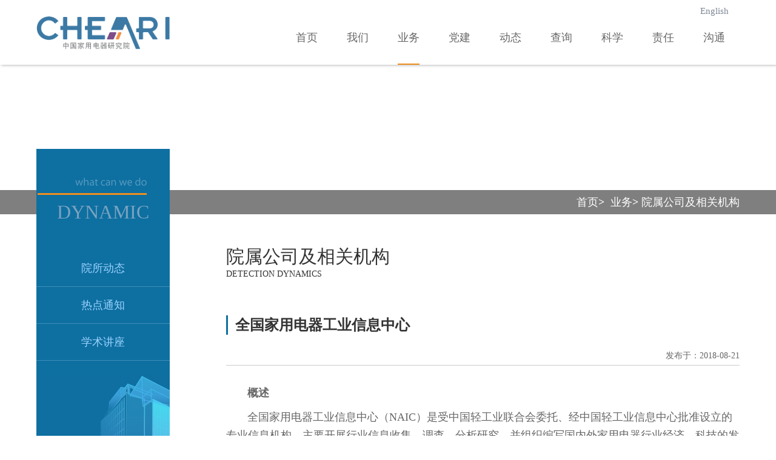

--- FILE ---
content_type: text/html; charset=utf-8
request_url: http://cheari.ac.cn/index.php/Show/cid/36/aid/249
body_size: 6342
content:
<!DOCTYPE html PUBLIC "-//W3C//DTD XHTML 1.0 Transitional//EN" "http://www.w3.org/TR/xhtml1/DTD/xhtml1-transitional.dtd">
<html xmlns="http://www.w3.org/1999/xhtml">
<head>
<meta http-equiv="Content-Type" content="text/html; charset=utf-8" /><link rel="shortcut icon" href="https://www.cheari.ac.cn//favicon.ico">

<link rel="stylesheet" type="text/css" href="/Theme/Ue/jdy/pc/css/style.css?v=3" />
<title>中国家用电器研究院</title>
		<meta name="Keywords" content="">
		<meta name="description" content="受中国轻工业联合会委托、经中国轻工业信息中心批准设立的专业信息机构，主要开展行业信息收集、调查、分析研究，并组织编写国内外家用电器行业经济、科技的发展状况、水平、动向、差距和发展趋势，促进行业健康、快速发展。同时，全国家用电器工业信息中心还受中国轻工业信息中心指导，承担家用电器行业科技新成果、新技术的择优推荐工作。" />
</head>
<script src="/Theme/Ue/jdy/pc/js/jquery.min.js"></script>
<body>
	<div class="index">
		<div class="header cy-cf">
	<div class="w1160">
		<div class="logo cy-fl"><a href="https://www.cheari.ac.cn/"><img src="https://www.cheari.ac.cn/Uploads/2025-11-11/69129aa096eb1.png"></a></div>
		<div class="menu cy-fr">
			
			<ul style="position: relative;">
				<div class="version"><a href="https://en.cheari.ac.cn/">English</a></div>
								<li class="menu_li"><a href="https://www.cheari.ac.cn/">首页</a></li>				<li class="menu_li"><a href="/index.php/List/cid/1"  data-menu="0" onmouseenter="cynav(this)" > 我们</a> </li><li class="menu_li"><a href="/index.php/List/cid/2" class="current" data-menu="1" onmouseenter="cynav(this)" > 业务</a> </li><li class="menu_li"><a href="/index.php/List/cid/102"  data-menu="2" onmouseenter="cynav(this)" >党建</a> </li><li class="menu_li"><a href="/index.php/List/cid/4"  data-menu="3" onmouseenter="cynav(this)" >动态</a> </li><li class="menu_li"><a href="/index.php/List/cid/5"  data-menu="4" onmouseenter="cynav(this)" > 查询</a> </li><li class="menu_li"><a href="/index.php/List/cid/43"  data-menu="5" onmouseenter="cynav(this)" >科学</a> </li><li class="menu_li"><a href="/index.php/List/cid/37"  data-menu="6" onmouseenter="cynav(this)" > 责任</a> </li><li class="menu_li"><a href="/index.php/List/cid/6"  data-menu="7" onmouseenter="cynav(this)" >沟通</a> </li>			</ul>
			<div class="subsection">
				<div class="subsection_li w1160 subsection1" data-control="1" style="display: none;">
					<div class="subsection_fl cy-fl">
						<div class="subsection_fl_img"><img src="/Theme/Ue/jdy/pc/images/header_1.png"></div>
					</div>
					<div class="subsection_fr cy-fr">
						<ul>
							<li>
								<a href="javascript:void(0)" class="subsec_one current" data-cymenu="1" onmouseenter="subsec(this)">家电院</a>
							</li>
							<li>
								<a href="javascript:void(0)" class="subsec_one" data-cymenu="2" onmouseenter="subsec(this)">院属公司及相关机构</a>
							</li>
							<div class="cy-cf"></div>
						</ul>
						<div class="subsection_cyw">
							<div class="subsection_menu cymenu1">
								<div class="subsection_menu_fl cy-fl">
									<div class="cy_sub1">
										<!-- <div class="cy_sub1_fl cy-fl"><img src="/Theme/Ue/jdy/pc/images/nav_icon1.jpg"></div> -->
										<div class="cy_sub1_fr cy-fl">
											<a href="javascript:void(0)" class="cy_sub1_a" onclick="cyclick(this)">
												<span class="cy-fl">中国家用电器检测所</span>
												<i class="cy_sub1_icon cy-fl">&nbsp;</i>
												<div class="cy-cf"></div>
											</a>
											<div class="cy_sub1_son" style="display: none;">
												<p><a href="https://www.cheari.ac.cn//index.php/Show/cid/20/aid/2?openid=1">消费电子及EMC检测中心</a></p><p><a href="https://www.cheari.ac.cn//index.php/Show/cid/20/aid/2?openid=2">健康家电检测中心</a></p><p><a href="https://www.cheari.ac.cn//index.php/Show/cid/20/aid/2?openid=3">生活电器检测中心</a></p><p><a href="https://www.cheari.ac.cn//index.php/Show/cid/20/aid/2?openid=4">智能家居及软件检测中心</a></p><p><a href="https://www.cheari.ac.cn//index.php/Show/cid/20/aid/2?openid=5">制冷及空调检测中心</a></p><p><a href="https://www.cheari.ac.cn//index.php/Show/cid/20/aid/2?openid=6">部件及材料检测中心</a></p><p><a href="https://www.cheari.ac.cn//index.php/Show/cid/20/aid/2?openid=7">检查中心</a></p>											</div>
										</div>
										<div class="cy-cf"></div>
									</div><div class="cy_sub1">
										<!-- <div class="cy_sub1_fl cy-fl"><img src="/Theme/Ue/jdy/pc/images/nav_icon1.jpg"></div> -->
										<div class="cy_sub1_fr cy-fl">
											<a href="javascript:void(0)" class="cy_sub1_a" onclick="cyclick(this)">
												<span class="cy-fl">测试计量技术研究所</span>
												<i class="cy_sub1_icon cy-fl">&nbsp;</i>
												<div class="cy-cf"></div>
											</a>
											<div class="cy_sub1_son" style="display: none;">
												<p><a href="https://www.cheari.ac.cn//index.php/Show/cid/20/aid/7?openid=1">测试技术研究所</a></p><p><a href="https://www.cheari.ac.cn//index.php/Show/cid/20/aid/7?openid=2">计量中心</a></p>											</div>
										</div>
										<div class="cy-cf"></div>
									</div><div class="cy_sub1">
										<!-- <div class="cy_sub1_fl cy-fl"><img src="/Theme/Ue/jdy/pc/images/nav_icon1.jpg"></div> -->
										<div class="cy_sub1_fr cy-fl">
											<a href="javascript:void(0)" class="cy_sub1_a" onclick="cyclick(this)">
												<span class="cy-fl">家电及轻工标准技术产业研究所</span>
												<i class="cy_sub1_icon cy-fl">&nbsp;</i>
												<div class="cy-cf"></div>
											</a>
											<div class="cy_sub1_son" style="display: none;">
												<p><a href="https://www.cheari.ac.cn//index.php/Show/cid/20/aid/6?openid=1">综合业务部</a></p><p><a href="https://www.cheari.ac.cn//index.php/Show/cid/20/aid/6?openid=2">标准研究部</a></p><p><a href="https://www.cheari.ac.cn//index.php/Show/cid/20/aid/6?openid=3">国际标准部</a></p><p><a href="https://www.cheari.ac.cn//index.php/Show/cid/20/aid/6?openid=4">轻工标准部（轻工业标准化研究所）</a></p>											</div>
										</div>
										<div class="cy-cf"></div>
									</div><div class="cy_sub1">
										<!-- <div class="cy_sub1_fl cy-fl"><img src="/Theme/Ue/jdy/pc/images/nav_icon1.jpg"></div> -->
										<div class="cy_sub1_fr cy-fl">
											<a href="javascript:void(0)" class="cy_sub1_a" onclick="cyclick(this)">
												<span class="cy-fl">应用技术研究所</span>
												<i class="cy_sub1_icon cy-fl">&nbsp;</i>
												<div class="cy-cf"></div>
											</a>
											<div class="cy_sub1_son" style="display: none;">
												<p><a href="https://www.cheari.ac.cn//index.php/Show/cid/20/aid/8?openid=1"> 技术中心</a></p><p><a href="https://www.cheari.ac.cn//index.php/Show/cid/20/aid/8?openid=2">智能家电研究中心</a></p><p><a href="https://www.cheari.ac.cn//index.php/Show/cid/20/aid/8?openid=3">电器循环与绿色发展研究中心</a></p>											</div>
										</div>
										<div class="cy-cf"></div>
									</div>									
								</div>
								<div class="subsection_menu_fr cy-fl">
									
									<div class="cy_sub1">
											<!-- <div class="cy_sub1_fl cy-fl"><img src="/Theme/Ue/jdy/pc/images/nav_icon1.jpg"></div> -->
											<div class="cy_sub1_fr cy-fl">
												<a href="javascript:void(0)" class="cy_sub1_a" onclick="cyclick(this)">
													<span class="cy-fl">噪声及通用工程技术研究所</span>
													<i class="cy_sub1_icon cy-fl">&nbsp;</i>
													<div class="cy-cf"></div>
												</a>
												<div class="cy_sub1_son" style="display: none;">
													<p><a href="https://www.cheari.ac.cn//index.php/Show/cid/20/aid/9?openid=1">噪声及通用工程技术研究所</a></p>												</div>
											</div>
											<div class="cy-cf"></div>
										</div><div class="cy_sub1">
											<!-- <div class="cy_sub1_fl cy-fl"><img src="/Theme/Ue/jdy/pc/images/nav_icon1.jpg"></div> -->
											<div class="cy_sub1_fr cy-fl">
												<a href="javascript:void(0)" class="cy_sub1_a" onclick="cyclick(this)">
													<span class="cy-fl">信息传媒中心</span>
													<i class="cy_sub1_icon cy-fl">&nbsp;</i>
													<div class="cy-cf"></div>
												</a>
												<div class="cy_sub1_son" style="display: none;">
													<p><a href="https://www.cheari.ac.cn//index.php/Show/cid/20/aid/10?openid=1">设计研究与评测中心</a></p><p><a href="https://www.cheari.ac.cn//index.php/Show/cid/20/aid/10?openid=2">品牌推广中心</a></p><p><a href="https://www.cheari.ac.cn//index.php/Show/cid/20/aid/10?openid=3">媒体服务中心</a></p><p><a href="https://www.cheari.ac.cn//index.php/Show/cid/20/aid/10?openid=4">营销中心</a></p>												</div>
											</div>
											<div class="cy-cf"></div>
										</div><div class="cy_sub1">
											<!-- <div class="cy_sub1_fl cy-fl"><img src="/Theme/Ue/jdy/pc/images/nav_icon1.jpg"></div> -->
											<div class="cy_sub1_fr cy-fl">
												<a href="javascript:void(0)" class="cy_sub1_a" onclick="cyclick(this)">
													<span class="cy-fl">环境与健康相关产品检测所</span>
													<i class="cy_sub1_icon cy-fl">&nbsp;</i>
													<div class="cy-cf"></div>
												</a>
												<div class="cy_sub1_son" style="display: none;">
																									</div>
											</div>
											<div class="cy-cf"></div>
										</div>								</div>
								<div class="cy-cf"></div>
							</div>
							<div class="subsection_menu cymenu2" style="display: none;">
								<div class="subsection_menu_fl cy-fl">
									<div class="cy_sub1">
										<!-- <div class="cy_sub1_fl cy-fl"><img src="/Theme/Ue/jdy/pc/images/nav_icon1.jpg"></div> -->
										<div class="cy_sub1_fr cy-fl">
											<a href="/index.php/Show/cid/36/aid/65" class="cy_sub1_a">
												<span class="cy-fl">中家院（北京）检测认证有限公司</span>
												<i class="cy_sub1_icon cy-fl">&nbsp;</i>
												<div class="cy-cf"></div>
											</a>
										</div>
										<div class="cy-cf"></div>
									</div><div class="cy_sub1">
										<!-- <div class="cy_sub1_fl cy-fl"><img src="/Theme/Ue/jdy/pc/images/nav_icon1.jpg"></div> -->
										<div class="cy_sub1_fr cy-fl">
											<a href="/index.php/Show/cid/36/aid/71" class="cy_sub1_a">
												<span class="cy-fl">北京中家智锐智能装备科技有限公司</span>
												<i class="cy_sub1_icon cy-fl">&nbsp;</i>
												<div class="cy-cf"></div>
											</a>
										</div>
										<div class="cy-cf"></div>
									</div><div class="cy_sub1">
										<!-- <div class="cy_sub1_fl cy-fl"><img src="/Theme/Ue/jdy/pc/images/nav_icon1.jpg"></div> -->
										<div class="cy_sub1_fr cy-fl">
											<a href="/index.php/Show/cid/36/aid/249" class="cy_sub1_a">
												<span class="cy-fl">全国家用电器工业信息中心</span>
												<i class="cy_sub1_icon cy-fl">&nbsp;</i>
												<div class="cy-cf"></div>
											</a>
										</div>
										<div class="cy-cf"></div>
									</div>								</div>
								<div class="subsection_menu_fr cy-fl">
																	</div>
								<div class="cy-cf"></div>
							</div>
						</div>
					</div>
					<div class="cy-cf"></div>
				</div>
				<div class="subsection_li w1160 subsection5" data-control="5" style="display: none;height: 200px;">
						<div class="subsection_fl cy-fl">
								<div class="subsection_fl_img"><img src="/Theme/Ue/jdy/pc/images/header_1.png"></div>
						</div>
						<div class="subsection_fr cy-fr">
							
								<div class="subsection_cyw">
										<div class="subsection_menu1 cymenu3">
											
												<div class="subsection_menu_fl cy-fl">
													<div class="cy_sub1">
																
																<div class="cy_sub1_fr cy-fl">
																		<a href="/index.php/List/cid/44" class="cy_sub1_a" >
																				<span class="cy-fl">制冷六专委</span>		
																		</a>
																</div>
																<div class="cy-cf"></div>
														</div><div class="cy_sub1">
																
																<div class="cy_sub1_fr cy-fl">
																		<a href="/index.php/List/cid/49" class="cy_sub1_a" >
																				<span class="cy-fl">学术园地</span>		
																		</a>
																</div>
																<div class="cy-cf"></div>
														</div>														<div class="cy_sub1">
																
																<div class="cy_sub1_fr cy-fl">
																		<a href="http://jdkj.cheari.ac.cn/" class="cy_sub1_a" >
																				<span class="cy-fl">家电科技</span>		
																		</a>
																</div>
																<div class="cy-cf"></div>
														</div>
														<div class="cy_sub1">
																
																<div class="cy_sub1_fr cy-fl">
																		<a href="http://jydq.cheari.ac.cn/" class="cy_sub1_a" >
																				<span class="cy-fl">家用电器</span>		
																		</a>
																</div>
																<div class="cy-cf"></div>
														</div>														
												</div>
												
												<div class="cy-cf"></div>
											</div>
										
								</div>
						</div>
						<div class="cy-cf"></div>
				</div>
			</div>
		</div>
	</div>
</div>
		<div class="cy-content">
			<div class="sec_banner">
				<p class="sec_banner1"><img src=""></p>
				<div class="crumbs">
					<div class="w1160">
						<a href=/index.php >首页</a><strong>></strong><a href=/index.php/List/cid/2> 业务</a><strong>></strong><b>院属公司及相关机构</b>					</div>
				</div>
			</div>
			<div class="w1160">
				<div class="cy-content_fl cy-fl">
					<div class="sec_menu">
						<div class="cy-cont_a"><img src="/Theme/Ue/jdy/pc/images/sec_1.png"></div>
						<div class="cy-cont_b">DYNAMIC</div>
						<div class="cy-cont_c">
							<ul>
								<li ><a href="/index.php/List/cid/14"  onmouseenter="cyhg(this)"  >院所动态</a>
																		</li><li ><a href="/index.php/List/cid/41"  onmouseenter="cyhg(this)"  >热点通知</a>
																		</li><li ><a href="/index.php/List/cid/94"  onmouseenter="cyhg(this)"  >学术讲座</a>
																		</li>							</ul>
						</div>
					</div>
				</div>
				<div class="cy-content_fr cy-fr">
					<div class="sec-right_title">
						<p class="sec-right_title1">院属公司及相关机构</p>
						<p class="sec-right_title2">Detection dynamics</p>
					</div>
					<div class="dynamic_detail">
						<div class="dynamic_detail_title">全国家用电器工业信息中心</div>
						<div class="dynamic_detail_title_ex" style="font-size:20px"><span style="float: right;color: #666;font-size:14px;">发布于：2018-08-21</span></div>
						<div class="cy-cf"></div>
						<div class="dynamic_detail_cont">
							<p><strong>&nbsp; &nbsp; &nbsp; &nbsp;概述</strong></p><p>&nbsp; &nbsp; &nbsp; &nbsp;全国家用电器工业信息中心（NAIC）是受中国轻工业联合会委托、经中国轻工业信息中心批准设立的专业信息机构，主要开展行业信息收集、调查、分析研究，并组织编写国内外家用电器行业经济、科技的发展状况、水平、动向、差距和发展趋势，促进行业健康、快速发展。同时，全国家用电器工业信息中心还受中国轻工业信息中心指导，承担家用电器行业科技新成果、新技术的择优推荐工作。</p><p>&nbsp; &nbsp; &nbsp; &nbsp;全国家用电器工业信息中心是面向全国家用电器行业服务的专业信息机构，拥有强大的行业研究、技术研究、标准研究和信息处理能力。全方位地提供行业分析、企业分析、市场分析及预测、预警等方面服务，在家电行业极具影响力。全国家用电器工业信息中心总部位于北京。</p><p><strong>&nbsp; &nbsp; &nbsp; &nbsp;发展历程</strong></p><p>&nbsp; &nbsp; &nbsp; &nbsp;全国家用电器工业信息中心（NAIC）隶属于中国轻工业信息中心，是面向全国家用电器行业服务的专业信息机构，其前身为全国家用电器工业科技情报站。</p><p>&nbsp; &nbsp; &nbsp; &nbsp;上世纪七十年代，原轻工业部成立了全国家用电器工业科技情报站；1980年，北京家用电器研究所（2002年更名为中国家用电器研究院）被确定为全国家用电器工业科技情报站归口单位。同年，我国家电行业第一本行业期刊《家用电器》创刊。1996年，根据中国轻工总会轻总息［1996］11号文件，全国家用电器工业科技情报站更名为全国家用电器工业信息中心，成为中国轻工业信息中心所属33个全国轻工行业信息中心之一，并设置在中国家用电器研究院。</p><p><strong>&nbsp; &nbsp; &nbsp; &nbsp;组织架构</strong></p><p>&nbsp; &nbsp; &nbsp; &nbsp;全国家用电器工业信息中心组建了专业研究团队。2018年8月10日，全国家用电器工业信息中心发布了“2018年中国家电行业半年度报告”。</p><p>&nbsp; &nbsp; &nbsp; &nbsp;全国家用电器工业信息中心编辑出版并公开发行的《家用电器》杂志，是国家级专业期刊，收集整理国内外家用电器行业的专业文献资料，集中展示家用电器及上下游相关行业的各项研究成果，促进家电行业的技术交流，激励科研人员不断创新。目前，《家用电器》已被中国知网、万方数据库、超星数据库全文收录。</p><p>&nbsp; &nbsp; &nbsp; &nbsp;全国家用电器工业信息中心同时管理和维护的“环球家电网”，依托网络媒体的传播优势面向家电消费者、行业及企业提供技术服务和信息服务。</p><p><strong>&nbsp; &nbsp; &nbsp; &nbsp;简介</strong></p><p>&nbsp; &nbsp; &nbsp; &nbsp;全国家用电器工业信息中心成立以来，为国内家用电器行业在科技研究、技术创新、产品研发、设计制造、标准应用、生产管理、市场行情等方面提供了大量、及时、专业和实用的信息服务和咨询服务，对推动行业创新进步起到了重要的作用。</p><p>&nbsp; &nbsp; &nbsp; &nbsp;全国家用电器工业信息中心通过对行业信息、数据进行深度整合和分析，形成行业内独具特色的权威、专业的研究报告，帮助政府机关、行业机构、企业等更加深入和准确地理解、应对竞争激烈、持续高速增长的中国家电市场。</p><p>&nbsp; &nbsp; &nbsp; &nbsp;全国家用电器工业信息中心依托于“研究+网站+杂志+新媒”的运营模式，全方位地提供行业分析、企业分析、市场分析及预测等方面服务，在家电行业极具影响力。</p><p>&nbsp; &nbsp; &nbsp; &nbsp;此外，全国家用电器工业信息中心还协同家电行业研究机构、数据调研机构及企业共同举办家电行业研讨会议；组织行业专家对行业创新技术、工艺、设计以及科技研发成果进行综合性审定、评价和推介；联合家电相关技术学会和大专院校举办学术交流活动，整理学术资料并出版学术论文集，促进行业信息互通和技术交流；同时，全国家用电器工业信息中心整合家电行业上下游信息资源，推进家电上下游行业融合、协同发展。</p>						</div>
						<div class="list_detail_more">
											<span class="cy-fl">下一篇：没有了  </span>			<span class="cy-fl">上一篇：<a href="/index.php/Show/cid/36/aid/71">北京中家智锐智能装备科技有限公司</a>  </span>
											<div class="cy-cf"></div>
						</div>
					</div>
				</div>
				<div class="cy-cf"></div>
			</div>	
		</div>
		
		<div class="footer">
	<div class="foot w1200">
		<div class="footer_fl cy-fl">
			<p class="footer_a">
				<a href="https://www.cheari.ac.cn/">
					<img src="https://www.cheari.ac.cn/Uploads/2025-11-11/69129aa096eb1.png" style="width:157px;height:38px;">
				</a>
			</p>
			<div class="footer_b">
				<span class="cy-fl">
					<img src="https://www.cheari.ac.cn/qnimgs/EAB632D2-2B0D-E93D-FF44-6EA51F2ECC61_thinkv_2018-01-12_5a5829e765245.jpg">				</span>
				<div class="cy-cf"></div>
			</div>
		</div>
		<div class="footer_fr cy-fr">
			<ul class="footer_c">


				<li >
						<a href="/index.php/List/cid/1"> 我们</a>
					</li>

					<li>|</li><li >
						<a href="/index.php/List/cid/2"> 业务</a>
					</li>

					<li>|</li><li >
						<a href="/index.php/List/cid/102">党建</a>
					</li>

					<li>|</li><li >
						<a href="/index.php/List/cid/4">动态</a>
					</li>

					<li>|</li><li >
						<a href="/index.php/List/cid/5"> 查询</a>
					</li>

					<li>|</li><li >
						<a href="/index.php/List/cid/43">科学</a>
					</li>

					<li>|</li><li >
						<a href="/index.php/List/cid/37"> 责任</a>
					</li>

					<li>|</li><li class="last">
						<a href="/index.php/List/cid/6">沟通</a>
					</li>

					
				<div class="cy-cf"></div>
			</ul>
			<div class="footer_d">
				<div class="footer_d1 cy-fl" style="background-size: 50px 43px;">
					<p style="font-size: 16px;">010-63037367</p>
					<p style="font-size: 16px;">010-87831276/87831279						<span>(检测业务咨询)</span>
					</p>
				</div>
				<div class="footer_d2 cy-fr">
					<form name="formsearch" action="/index.php/Ue/Plus/search.html" method="GET">
						<span class="footer_d2_a cy-fl">
							<input type="text" name="key" value="">
						</span>
						<span class="footer_d2_b cy-fl">
							<input type="submit" name="" style="text-indent: -99999px;">
						</span>
					</form>


				</div>
			</div>
		</div>
		<div class="cy-cf"></div>
	</div>
	<center class="share">
		<div class="w1200">
			<!--<ul class="share_one cy-fl">
				<li class="share_1">
					<a href="#" target="news">&nbsp;</a>
				</li>
				<li class="share_2">
					<a href="#" target="news">&nbsp;</a>
				</li>
				<li class="share_3">
					<a href="#" target="news">&nbsp;</a>
				</li>
				<li class="share_4">
					<a href="#" target="news">&nbsp;</a>
				</li>
				<div class="cy-cf"></div>
			</ul>-->
			<div class="share_two cy-fl" style="float: none;margin-left: 0px">中国家用电器研究院 版权所有		<a target="_blank" href=" " style="color:#fff;margin-left:10px;padding-left: 20px;display: inline-block;padding-right: 5px;background: url(/Theme/Ue/jdy/pc/images/gaba.png) left center no-repeat;">
			京公网安备 11010202010673号</a>

				<a href="https://beian.miit.gov.cn" target="new" style="color:#fff;padding-left: 5px;">京ICP备09064426号-4</a></div>
			<div class="cy-cf"></div>
		</div>
	</center>
</div>

<a href="javascript:;" id="toTop" style="position: fixed; z-index: 9999; right: 54px; bottom: 0px;display: none;">
	<img src="/Theme/Ue/jdy/pc/img/top.png" width="46px">
</a>
<script>
	console.log('1111')
	$(window).on('scroll', function () {
		//	var wHeight = $(window).height();
		if ($(window).scrollTop() > 400) {
			$('#toTop').fadeIn()
		} else {
			$('#toTop').fadeOut()
		}
	})
	$('#toTop').click(function () {
		$('html,body').animate({
			scrollTop: 0
		}, 100);
	})
</script>

<script>
	var _hmt = _hmt || [];
	(function() {
	  var hm = document.createElement("script");
	  hm.src = "https://hm.baidu.com/hm.js?0be26b2b885f101820ae1274fbf6c8b3";
	  var s = document.getElementsByTagName("script")[0]; 
	  s.parentNode.insertBefore(hm, s);
	})();
	</script>
	
	</div>
<script src="/Theme/Ue/jdy/pc/js/common.js?v=2"></script>
<script>
$('video').removeAttr('preload')
function cynav(is){
	$('.subsection').show();
	var index = $(is).data('menu');
	$('.menu ul li a').removeClass('current');
	$(is).addClass('current');
	$('.subsection_li').hide();
	$('.subsection'+index).stop(true,true).slideDown();
}
$(function(){
	$(".header").mouseleave(function(){
    $('.subsection').stop(true,true).slideUp();
    $('.subsection_li').stop(true,true).hide();
  });

	//页脚连接
	$('.cy-footer ul li a:last').css('border-right', 'none');

	$(".cy-cont_c").mouseleave(function(){
		$('.cy-cont_c ul li a').removeClass('current');
    $('.cy-nav').stop(true,true).hide();
  });
}); 

//左侧导航
function cyhg(obj){
	$('.cy-cont_c ul li a').removeClass('current');
	$('.cy-cont_c ul li ul').hide();
	$(obj).addClass('current').next('ul').stop(true,true).slideDown();
}
</script>

</body>
</html>

--- FILE ---
content_type: text/css
request_url: http://cheari.ac.cn/Theme/Ue/jdy/pc/css/style.css?v=3
body_size: 11472
content:
*{ margin:0px; margin:0px;}
h1,h2,h3,h4,h5,h6,p,ul,ol,li,form,img,dl,dt,dd,th,td,blockquote,fieldset,div,strong,label,em{margin:0;padding:0;border:0; }
ul,ol,li{list-style:none;}
input,button{margin:0;font-size:12px; }
table{border-collapse:collapse;border-spacing:0;}
b,em,i{ font-style:normal; font-weight:normal;}
a{ text-decoration:none;}
img{ border:0px;}
.dynamic_detail table{margin:5px auto;}
table,tr,td{
	border:1px solid #ddd;
	padding: 5px;
}
strong{
	font-weight: bold;
}

/*----- Public -----*/
body{ margin:0; padding:0; border:0; width:100%; min-height: 100%; background: #ffffff; font-size:12px; font-family: 'Microsoft YaHei','Heiti SC',simhei,'Lucida Sans Unicode','Myriad Pro','Hiragino Sans GB',Verdana;}
.cy-fl{ float:left; _display:inline;}
.cy-fr{ float:right; _display:inline;}
/* .cy-cf:before, .cy-cf:after{ content: ""; display: table;} */
.cy-cf{ clear: both;}
.cy-w-1{ width: 10%;}.cy-w-2{ width: 20%;}.cy-w-3{ width: 30%;}.cy-w-4{ width: 40%;}.cy-w-5{ width: 50%;}
.cy-w-6{ width: 60%;}.cy-w-7{ width: 70%;}.cy-w-8{ width: 80%;}.cy-w-9{ width: 90%;}
.mt-5{margin-top:5px}.mt-10{margin-top:10px}.mt-15{margin-top:15px}.mt-20{margin-top:20px}.mt-25{margin-top:25px}.mt-30{margin-top:30px}.mt-35{margin-top:35px}.mt-40{margin-top:40px}.mt-45{margin-top:45px}.mt-50{margin-top:50px}.mt-55{margin-top:55px}.mt-60{margin-top:60px}.mt-65{margin-top:65px}.mt-70{margin-top:70px}.mt-75{margin-top:75px}.mt-80{margin-top:80px}.mt-85{margin-top:85px}.mt-90{margin-top:90px}.mt-95{margin-top:95px}.mt-100{margin-top:100px}
.mr-5{margin-right:5px}.mr-10{margin-right:10px}.mr-15{margin-right:15px}.mr-20{margin-right:20px}.mr-25{margin-right:25px}.mr-30{margin-right:30px}.mr-35{margin-right:35px}.mr-40{margin-right:40px}.mr-45{margin-right:45px}.mr-50{margin-right:50px}.mr-55{margin-right:55px}.mr-60{margin-right:60px}.mr-65{margin-right:65px}.mr-70{margin-right:70px}.mr-75{margin-right:75px}.mr-80{margin-right:80px}.mr-85{margin-right:85px}.mr-90{margin-right:90px}.mr-95{margin-right:95px}.mr-100{margin-right:100px}
.mb-5{margin-bottom:5px}.mb-10{margin-bottom:10px}.mb-15{margin-bottom:15px}.mb-20{margin-bottom:20px}.mb-25{margin-bottom:25px}.mb-30{margin-bottom:30px}.mb-35{margin-bottom:35px}.mb-40{margin-bottom:40px}.mb-45{margin-bottom:45px}.mb-50{margin-bottom:50px}.mb-55{margin-bottom:55px}.mb-60{margin-bottom:60px}.mb-65{margin-bottom:65px}.mb-70{margin-bottom:70px}.mb-75{margin-bottom:75px}.mb-80{margin-bottom:80px}.mb-85{margin-bottom:85px}.mb-90{margin-bottom:90px}.mb-95{margin-bottom:95px}.mb-100{margin-bottom:100px}
.ml-5{margin-left:5px}.ml-10{margin-left:10px}.ml-15{margin-left:15px}.ml-20{margin-left:20px}.ml-25{margin-left:25px}.ml-30{margin-left:30px}.ml-35{margin-left:35px}.ml-40{margin-left:40px}.ml-45{margin-left:45px}.ml-50{margin-left:50px}.ml-55{margin-left:55px}.ml-60{margin-left:60px}.ml-65{margin-left:65px}.ml-70{margin-left:70px}.ml-75{margin-left:75px}.ml-80{margin-left:80px}.ml-85{margin-left:85px}.ml-90{margin-left:90px}.ml-95{margin-left:95px}.ml-100{margin-left:100px}
.w1160{ width: 1160px; margin: 0 auto; }
.w1200{ width: 1200px; margin: 0 auto; }
.cy-auto{ margin: 0 auto;}
.absolute{ position: absolute; }
.contitleimg{
	width: 540px;
	height: 386px;
}
.sec-right_title hr{
	padding: 5px 0px;
	color: #666;

}
.overview_b_fr{
	width: 400px;
}
.overview_b_fr img{
	width: 100%;
}
.signup_detail_one p{
	font-size: 16px;
	line-height: 32px;
}

.content_note{
	width: 100%;
	margin-top: 20px;
	font-size: 16px;
	line-height: 30px;
	color: #444;
}
.content_note span{
	margin-right: 20px;
}

.cy-content{ width: 100%; background-color: #ffffff; padding-top: 107px;}
.sec_banner{ width: 100%; height: 247px; position: relative;}
.sec_banner1{ width: 100%; height: 247px; overflow: hidden; position: absolute;  left: 0; display: block; z-index: 2;}
.sec_banner1 img{ width: 100%; min-height: 247px;}
.crumbs{ width: 100%; height:40px; line-height: 40px; text-align: right; position: absolute; left: 0;bottom: 0; z-index: 3; background: url(../images/crumbs_1.png) repeat center center;}
.crumbs {color: #ffffff; font-size: 18px;}
.crumbs  a{ color:  #ffffff; }
.crumbs strong{padding-right:5px;padding-right: 5px;}
.crumbs span a:hover{ color: #d8d8d8; }
.crumbs li{ margin-left: 5px; color: #ffffff; font-size: 18px;display: block;}
.crumbs li a{ color:  #ffffff; }
.crumbs li a:hover{ color: #d8d8d8; }

.cy-content_fl{ width: 220px; position: relative; z-index: 5;}
.sec_menu{margin-top:-108px; width: 220px; padding: 47px 0 220px; background: #0e6fa1 url(../images/second_1.jpg) no-repeat center bottom;}
.cy-cont_a{margin-left: 2px;}
.cy-cont_b{ width: 220px;  margin-top: 10px; text-align: center; color: #79a3c0; font-size: 32px;}
.cy-cont_c{ width: 220px; padding: 44px 0 23px;}
.cy-cont_c ul li{ width: 100%; height: auto; line-height:60px; position: relative; text-align: center; font-size: 18px; border-bottom:1px solid #418fb7;}
.cy-cont_c ul li a{ color: #9cd4ff; width: 100%; height: 60px; line-height: 60px; display: block;}
.cy-cont_c ul li a:hover{ color: #ffffff; background: #0a5a83 url(../images/sec_2.png) no-repeat right center;}
.cy-cont_c ul li a.current{ color: #ffffff; background: #0a5a83 url(../images/sec_2.png) no-repeat right center;}
.cy-cont_c ul li ul{ display: none; position: absolute; top: 0; left: 220px; width: 220px; padding: 10px 0; height: auto; background: url(../images/sec_3.png) repeat;}
.cy-cont_c ul li ul li{ width: 100%; border-bottom: none;}
.cy-cont_c ul li ul li a{ padding:0px 30px; width: 160px;}
.cy-cont_c ul li ul li a:hover{ background: none; }
.cy-cont_c ul li ul li a span{ border-bottom: 1px solid #9cd4ff; display: block;}

.cy-content_fr{ width: 847px; margin-top: 50px;} 
.sec-right_title{ width: 100%; color: #333333;}
.sec-right_title1{ font-size: 30px; }
.sec-right_title2{ font-size: 14px; text-transform:uppercase;}

.fanye{ width: 100%; text-align: right; margin-bottom: 20px;float: left;}
.fanye a{ margin-left:5px; font-size: 14px; padding: 5px 11px; color: #333333; display: inline-block; background-color: #f2f2f2;}
.fanye a:hover{ color: #ffffff; background-color: #cccccc;}
.fanye a.current{ color: #ffffff; background-color: #0e6fa1;}
.fanye .pagination{
	width: 100%;
}
.fanye .pagination li{
	list-style: none;
	float: left;
	width: 50px;
}
.fanye .pagination li.current a{
color: #ffffff; background-color: #cccccc;
}
  

/*----- 首页 -----*/
.index{width: 100%;}
.header{ width: 100%; background-color: #fff; z-index: 10000; position: fixed;box-shadow: 2px 0px 5px #999;transition: all .3s;}
.logo{ padding-top: 27px; width: 220px; height: 54px; overflow: visible !important;}
.logo img{ width: 100%; }
.menu{}
.version{
	position: absolute;
	right: 18px;
    top: 10px;
}
.version a{
	color:#7f8795;
	font-size: 15px;
}
.version a:hover{
	color:#c4000f;
	
}

.menu ul li{float: left;font-size:18px; color: #666666;margin-top:40px; text-align: center; padding:0 24px; position: relative;}
.menu ul li a{ color: #666666; line-height: 45px;padding-bottom: 20px; display: block; overflow: visible !important;}
.menu ul li a:hover{ border-bottom: 2px solid #f18e1e;}
.menu ul li a.current{ border-bottom:2px solid #f18e1e;}
.menu .subsection{ position: absolute; top: 107px; left: 0; z-index: 10000; width: 100%; background-color:rgba(255,255,255,0.9);;box-shadow: 2px 0px 5px #999;}
.menu .subsection_fl{ width: 325px; height: auto; text-align: right; background: url(../images/nav_back.png) repeat-y right top; min-height: 300px;}
.menu .subsection_fr{ width: 790px; height : auto; padding-left: 45px;}
.menu .subsection_fr ul{ width: 745px;}
.menu .subsection_fr ul li{ position:static; width: 33.33333%; float: left; padding: 0; margin-top: 10px; text-align: left;}
.menu .subsection_fr ul li a{ padding-left:20px; line-height: 42px; display: block; font-size: 20px; color: #666666; background: url(../images/nav_back1.png) repeat-x left bottom;}
.menu .subsection_fr ul li a:hover{ border-bottom: 0px; }
.menu .subsection_fr ul li a.current{  color: #0e6fa1; background: url(../images/nav_back2.png) no-repeat left bottom; border-bottom: 0px;}
.menu .subsection_cyw{ width: 745px;/*  position: absolute; */ top: 52px; left: 0; z-index: 3;}
.menu .subsection_cyw .subsection_menu{ width: 745px; }
.menu .subsection_cyw .subsection_menu .subsection_menu_fl{width: 50%;}
.menu .subsection_cyw .subsection_menu .subsection_menu_fr{width: 50%;}
.menu .subsection_cyw .subsection_menu .cy_sub1{ width: 330px; padding-left:20px; margin: 20px 0;}
.menu .subsection_cyw .subsection_menu .cy_sub1 .cy_sub1_fl{ width: 36px; height: 30px; overflow: hidden; border: 1px solid #dad8da; }
.menu .subsection_cyw .subsection_menu .cy_sub1 .cy_sub1_fl img{ width: 100%; min-height: 30px; }
.menu .subsection_cyw .subsection_menu .cy_sub1 .cy_sub1_fr{ width:286px; }
.menu .subsection_cyw .subsection_menu .cy_sub1 .cy_sub1_fr .cy_sub1_a{ padding-left: 0px; background: none; width: 100%; text-align: left; font-size: 18px; color: #000000; line-height: 32px;}
.menu .subsection_cyw .subsection_menu .cy_sub1 .cy_sub1_fr .cy_sub1_a .cy_sub1_icon{ margin-left: 5px; width: 9px; line-height: 32px; overflow: hidden; display: inline-block; background: url(../images/nav_back3.png) no-repeat center center; background-size: 6px 9px;}
.menu .subsection_cyw .subsection_menu .cy_sub1 .cy_sub1_fr .cy_sub1_a .cy_sub1_icon.open{ margin-left: 5px; width: 9px; line-height: 32px; overflow: hidden; display: inline-block; background: url(../images/nav_back4.png) no-repeat center center; background-size: 9px 6px;}
.menu .subsection_cyw .subsection_menu .cy_sub1 .cy_sub1_fr .cy_sub1_son{ width: 282px; overflow: hidden;}
.menu .subsection_cyw .subsection_menu .cy_sub1 .cy_sub1_fr .cy_sub1_son p{ width: 282px; color: #666666;}
.menu .subsection_cyw .subsection_menu .cy_sub1 .cy_sub1_fr .cy_sub1_son a{ background: none; line-height: 30px; text-align: left; padding-left: 10px; font-size: 14px; color: #666666; overflow: hidden;text-overflow:ellipsis;white-space: nowrap; display: block; width: 242px;}
.menu .subsection_cyw .subsection_menu .cy_sub1 .cy_sub1_fr .cy_sub1_son a:hover{ color: #0e6fa1; }

.menu .subsection_cyw .subsection_menu1{ width: 745px; }
.menu .subsection_cyw .subsection_menu1 .subsection_menu_fl{width: 50%;}
.menu .subsection_cyw .subsection_menu1 .subsection_menu_fr{width: 50%;}
.menu .subsection_cyw .subsection_menu1 .cy_sub1{ width: 330px; padding-left:20px; margin: 20px 0;}
.menu .subsection_cyw .subsection_menu1 .cy_sub1 .cy_sub1_fl{ width: 36px; height: 30px; overflow: hidden; border: 1px solid #dad8da; }
.menu .subsection_cyw .subsection_menu1 .cy_sub1 .cy_sub1_fl img{ width: 100%; min-height: 30px; }
.menu .subsection_cyw .subsection_menu1 .cy_sub1 .cy_sub1_fr{ width:286px; }
.menu .subsection_cyw .subsection_menu1 .cy_sub1 .cy_sub1_fr .cy_sub1_a{ padding-left: 0px; background: none; width: 100%; text-align: left; font-size: 18px; color: #000000; line-height: 32px;}
.menu .subsection_cyw .subsection_menu1 .cy_sub1 .cy_sub1_fr .cy_sub1_a .cy_sub1_icon{ margin-left: 5px; width: 9px; line-height: 32px; overflow: hidden; display: inline-block; background: url(../images/nav_back3.png) no-repeat center center; background-size: 6px 9px;}
.menu .subsection_cyw .subsection_menu1 .cy_sub1 .cy_sub1_fr .cy_sub1_a .cy_sub1_icon.open{ margin-left: 5px; width: 9px; line-height: 32px; overflow: hidden; display: inline-block; background: url(../images/nav_back4.png) no-repeat center center; background-size: 9px 6px;}
.menu .subsection_cyw .subsection_menu1 .cy_sub1 .cy_sub1_fr .cy_sub1_son{ width: 282px; overflow: hidden;}
.menu .subsection_cyw .subsection_menu1 .cy_sub1 .cy_sub1_fr .cy_sub1_son p{ width: 282px; color: #666666;}
.menu .subsection_cyw .subsection_menu1 .cy_sub1 .cy_sub1_fr .cy_sub1_son a{ background: none; line-height: 30px; text-align: left; padding-left: 10px; font-size: 14px; color: #666666; overflow: hidden;text-overflow:ellipsis;white-space: nowrap; display: block; width: 242px;}
.menu .subsection_cyw .subsection_menu1 .cy_sub1 .cy_sub1_fr .cy_sub1_son a:hover{ color: #0e6fa1; }

.banner{ padding-top: 107px; }
.banner .bxslider li{ width: 100%; height: 783px; overflow: hidden;}
.banner img{ width: 100%; height: auto;min-height: 783px; }
.banner .bx-wrapper .bx-pager.bx-default-pager a{ background: #c8c8c8; border: 1px solid #ffffff;}
.banner .bx-wrapper .bx-pager.bx-default-pager a:hover, .bx-wrapper .bx-pager.bx-default-pager a.active { background: #0e6fa1; border: 1px solid #ffffff;}
.banner .bx-wrapper .bx-prev {left: 0px;background: url(../images/banner-fl.png) no-repeat left center;}
.banner .bx-wrapper .bx-next {right: 0px;background: url(../images/banner-fr.png) no-repeat right  center;}
.banner .bx-wrapper .bx-prev:hover{background: url(../images/banner-fl-1.png) no-repeat left center;}
.banner .bx-wrapper .bx-next:hover{background: url(../images/banner-fr-1.png) no-repeat left center;}
.banner .bx-wrapper .bx-controls-direction a{ position: absolute; top: 50%; margin-top: -16px; outline: 0; width: 72px; height: 72px; text-indent: -9999px;z-index: 9999;}
.banner .bx-wrapper .bx-pager, .banner .bx-wrapper .bx-controls-auto {bottom: 75px;}

.news{ width: 100%; background-color: #fff; padding: 30px 0 70px;}
.index-title1{ width: 100%; font-size: 24px; color: #0e6fa1;}
.index-title1 span{ font-family: 'Arial'; font-size: 48px; font-weight: bold; margin-right: 5px;}
.index_news{ width: 100%; padding-top: 40px;}
.index_news_fl{ width: 461px;}
.index_news_b{ width: 461px; height: 269px; overflow: hidden;}
.index_news_b img{ width: 100%; min-height: 269px;}
.index_news_a{ width: 100%; height: 131px; padding-top: 35px; background-color:#136fa1; }
.index_news_a1{ width: 84px; color: #fff; text-align: center; font-family: 'Arial'; font-size: 14px;}
.index_news_a1_1{ font-size: 32px; font-weight: bold;}
.index_news_a2{ width: 339px; padding-right: 25px;}
.index_news_a2_1{ width: 100%; padding-bottom: 15px; border-bottom: 1px solid #fff;}
.index_news_a2_1 a{ color:#fff; font-size: 16px; overflow: hidden;text-overflow:ellipsis;white-space: nowrap; display: block; width: 100%;}
.index_news_a2_1 a:hover{ color:#fff;}
.index_news_a2_2{ color:#fff; font-size: 14px; line-height: 24px; padding-top: 10px; display: -webkit-box; -webkit-box-orient: vertical; -webkit-line-clamp: 2; overflow: hidden; width: 100%;}
.index_news_fr{ width: 638px;position: relative;}
.index_news_c{ width: 100%; position: absolute; top: -72px; right: 0px;}
.index_news_c ul li{ float: right; color: #dddddd; margin-left: 16px;}
.index_news_c ul li a{ color: #333333; font-size:16px;}
.index_news_c ul li a.current{ border-bottom: 2px solid #f18e1e; padding-bottom: 5px;}

.index_news_d{ width: 100%;}
.index_news_d ul li{ width: 638px; margin-bottom:20px;}
.index_news_d1{ width: 100%;}
.index_news_d1 a.index_news_title{ width: 538px; padding-bottom: 15px; color: #333333; font-size: 16px; border-bottom: 1px solid #dddddd;} 
.index_news_d1 a:hover{ color: #666666;}
.index_news_d1 .index_news_time{ width: 100px; padding-bottom: 17px; text-align: center; color: #808080; font-size: 14px;}
.index_news_d1 .index_news_time1{ font-size:32px; color: #808080; }
.index_news_d1.open .index_news_time{ border-bottom: none; font-size: 12px; padding-bottom: 10px;}
.index_news_d2{ width:100%; padding-bottom: 20px;}
.index_news_d2 .cy-fl{ width: 538px; font-size: 14px; color: #999999; line-height: 24px; display: -webkit-box; -webkit-box-orient: vertical; -webkit-line-clamp: 2; overflow: hidden;}
.index_news_d2 a.index_news_more{ display: block; width: 100px; min-height: 45px; background: url(../images/business_111.png) no-repeat center center; }
.index_news_d2 a:hover{ background: url(../images/sec_4.png) no-repeat center center;}

.index_business{ width: 100%; height: 750px; position: relative;}
.business_one{ width: 100%; height: 750px; position: absolute; top: 0; overflow: hidden; z-index: 2;}
.business_one img{ width: 100%; min-height: 750px;}
.business_two{ width: 100%; padding-top: 60px; position: absolute; top: 0;z-index: 3; color: #ffffff;}
.business-title1{ padding-left: 417px; }
.business-title2{ padding: 10px 0 0 435px; font-size: 24px; color: #ffffff;}
.business-title2 span{ font-family: 'Arial'; font-size: 32px; font-weight: bold; margin-right: 5px;}
.business-title3{ text-align: center; padding: 25px 0 0 0; font-size:14px; color: #747d83;}

.business_two .bx-wrapper .bx-viewport{ background: none; }
.business_two .bx-wrapper .bx-prev {left: 0px;background: url(../images/banner-fl.png) no-repeat left center;}
.business_two .bx-wrapper .bx-next {right: 0px;background: url(../images/banner-fr.png) no-repeat right  center;}
.business_two .bx-wrapper .bx-prev:hover{background: url(../images/banner-fl-1.png) no-repeat left center;}
.business_two .bx-wrapper .bx-next:hover{background: url(../images/banner-fr-1.png) no-repeat left center;}
.business_two .bx-wrapper .bx-controls-direction a{ position: absolute; top: 50%; margin-top: -16px; outline: 0; width: 72px; height: 72px; text-indent: -9999px;z-index: 9999;}

.business_three{ width: 100%; height: auto; padding-top: 85px;}
.business_three ul li{ float: left; width: 30.33333%; padding-left: 3%; margin-bottom: 50px;height: 100px;overflow: hidden;}
.business_three ul li a{ padding-left: 60px; display: block; width: 245px; color: #747d83;}
.business_three ul li a:hover .business_a{ color: #f18e1e; }
.business_three ul li a .business_a{ color: #ffffff; font-size: 18px;}
.business_three ul li a .business_b{ color: #747d83; line-height:24px; font-size: 12px; padding-top: 10px;}
.business_20 a{ background: url(../images/index3.png) no-repeat left top;}
.business_20 a:hover{ background: url(../images/business_1-1.png) no-repeat left top;}
.business_21 a{ background: url(../images/index3.png) no-repeat left top;}
.business_21 a:hover{ background: url(../images/business_1-1.png) no-repeat left top;}
.business_22 a{ background: url(../images/index4.png) no-repeat left top;}
.business_22 a:hover{ background: url(../images/business_2-1.png) no-repeat left top;}
.business_23 a{ background: url(../images/index5.png) no-repeat left top;}
.business_23 a:hover{ background: url(../images/business_3-1.png) no-repeat left top;}
.business_24 a{ background: url(../images/index6.png) no-repeat left top;}
.business_24 a:hover{ background: url(../images/business_4-1.png) no-repeat left top;}
.business_25 a{ background: url(../images/index7.png) no-repeat left top;}
.business_25 a:hover{ background: url(../images/business_5-1.png) no-repeat left top;}
.business_26 a{ background: url(../images/index8.png) no-repeat left top;}
.business_26 a:hover{ background: url(../images/business_6-1.png) no-repeat left top;}
.business_27 a{ background: url(../images/index3.png) no-repeat left top;}
.business_27 a:hover{ background: url(../images/business_1-1.png) no-repeat left top;}
.business_28 a{ background: url(../images/index4.png) no-repeat left top;}
.business_28 a:hover{ background: url(../images/business_2-1.png) no-repeat left top;}
.business_29 a{ background: url(../images/business_11-2.png) no-repeat left top;}
.business_29 a:hover{ background: url(../images/business_11-1.png) no-repeat left top;}
.business_211 a{ background: url(../images/business_11-2.png) no-repeat left top;}
.business_211 a:hover{ background: url(../images/business_11-1.png) no-repeat left top;}
.business_210 a{ background: url(../images/business_11-2.png) no-repeat left top;}
.business_210 a:hover{ background: url(../images/business_11-1.png) no-repeat left top;}
.business_30 a{ background: url(../images/index6.png) no-repeat left top;}
.business_30 a:hover{ background: url(../images/business_4-1.png) no-repeat left top;}
.business_31 a{ background: url(../images/index7.png) no-repeat left top;}
.business_31 a:hover{ background: url(../images/business_5-1.png) no-repeat left top;}
.business_32 a{ background: url(../images/index8.png) no-repeat left top;}
.business_32 a:hover{ background: url(../images/business_6-1.png) no-repeat left top;}
.business_more{ width: 128px; height: 38px; border: 1px solid #0e6fa1; border-radius: 2px; margin:0 auto;}
.business_more a{ padding-left: 20px; height: 38px; line-height: 38px; font-size: 16px; color: #0e6fa1; display: block; background: url(../images/sec_4.png) no-repeat 95px center;}
.business_more a:hover{ color: #ffffff; background: url(../images/business_111.png) no-repeat 95px center;}

.services{ width: 100%; padding:30px 0 125px;}
.services_one{ width: 100%; margin-top: 20px;}
.services_one ul li{ width: 33.3%; height: 158px; float:left; position: relative;margin-bottom:10px; }
.services_a{ width: 100%; height: 158px; overflow: hidden; position: absolute; top: 0; left: 0; z-index: 2;}
.services_a img{ min-height: 158px;}
.services_b{ width: 100%; height: 158px; position: absolute;top: 0; left: 0; z-index: 3;}
.services_b a,.services_b>div{ width: 100%; height: 158px; display: block; background:url(../images/index15.png) repeat;}
.services_b a .services_b1,.services_b>div .services_b1{ position: absolute; top: 55px; left: 92px; padding-left: 64px; height: 58px; line-height: 53px; z-index: 4; color: #ffffff; font-size: 24px;}
.services_b a .services_b2,.services_b>div .services_b2{ position: absolute; top: 80px; left:85px;z-index: 4; width: 246px; color: #ffffff; font-size: 14px; line-height: 30px;}

.services_b a .services_b2 .link,.services_b>div .services_b2 .link{margin-top: 15px; display: inline-block;margin-right:10px;height: 30px; width: 80px;text-align: center;color: #fff; background: transparent; border-radius: 100px;border:1px solid #fff;font-size: 14px; }
.services_b a .services_1{ background: url(../images/index9.png) no-repeat left center;}
.services_b a.current .services_1{ background: url(../images/index12.png) no-repeat left center;}
.services_b a .services_2{ background: url(../images/index10.png) no-repeat left center;}
.services_b a.current .services_2{ background: url(../images/index13.png) no-repeat left center;}
.services_b a .services_3{ background: url(../images/index11.png) no-repeat left center;}
.services_b a.current .services_3{ background: url(../images/index14.png) no-repeat left center;}

.services_b a .services_4{ background: url(../images/index1221_06.png) no-repeat left center;}
.services_b a.current .services_4,.services_b>div.current .services_4{ background: url(../images/index1221_07.png) no-repeat left center;}

.services_b a .services_5,.services_b>div .services_5{ background: url(../images/index1219_06.png) no-repeat left center;}
.services_b a.current .services_5,.services_b>div.current .services_5{ background: url(../images/index1219_07.png) no-repeat left center;}

.services_b a .services_6{ background: url(../images/index1219_03.png) no-repeat left center;}
.services_b a.current .services_6{ background: url(../images/index1219_04.png) no-repeat left center;}

.services_b a.current{ background:url(../images/index16.png) repeat;}
.services_b a.current .services_b1,.services_b>div.current .services_b1{ top: 22px; left: 20px; -webkit-animation:fadeIn1 0.5s .2s ease both; -moz-animation:fadeIn1 0.5s .2s ease both;}
@-webkit-keyframes fadeIn1{
0%{
	opacity:0;
	-webkit-transform:translateX(0px);
	-webkit-transform:translateY(-10px);
}
100%{
	opacity:1;
	-webkit-transform:translateX(20px);
	-webkit-transform:translateY(5px);
}
}
@-moz-keyframes fadeIn1{
0%{
	opacity:0;
	-webkit-transform:translateX(0px);
	-webkit-transform:translateY(-10px);
}
100%{
	opacity:1;
	-webkit-transform:translateX(20px);
	-webkit-transform:translateY(5px);
}
}

.footer{ width: 100%; background-color: #f1f1f1; }
.cy-footer{ width: 100%; background-color: #fcfcfc; }
.cy-footer ul li{ float: left; width: 20%; text-align: center; padding:20px 0; vertical-align: middle;}
.cy-footer ul li a{ width: 100%; border-right: 1px solid #eeeeee; display: inline-block;}

.foot{ padding: 30px 40px 20px; }
.footer_fl{ width: 253px; border-right: 1px solid #ddd}
.footer_a{ width: 157px; height: 38px; }
.footer_b{width: 100%; margin-top: 17px;}
.footer_b span{ display: block; width: 132px; height: 132px; }
.footer_b span img{ width: 100%; }
.footer_fr{ width: 900px; height: auto; }
.footer_c{ width: 100%;     position: relative;   right: -22px;
}
.footer_c li{ float: left; color: #cccccc; padding:0 20px;}
.footer_c li a{ color: #666666; font-size: 16px;}
.footer_c li a:hover{ color: #333333;}
.footer_d{ width: 100%; margin-top: 65px;}
.footer_d .footer_d1{ background: url(../img/phone.png) no-repeat left center; background-size: 60px 52px; padding-left: 75px;margin-left: 42px;}
.footer_d .footer_d1 p{ color: #666; font-size: 25px;}
.footer_d .footer_d1 p span{ color: #666666; font-size: 16px; margin-left: 5px;}
.footer_d .footer_d2{ width: 271px; padding:0 22px; /*margin-top: 20px;*/ background: #ffffff; border: 1px solid #cccccc; border-radius: 22px;}
.footer_d .footer_d2_a{ width: 85%; display: block;}
.footer_d .footer_d2_a input{ width: 100%; height: 42px; font-size: 16px; outline: none; line-height:42px; border:none;}
.footer_d .footer_d2_b{ width: 15%; display: block;}
.footer_d .footer_d2_b input{ cursor: pointer; width: 100%; height: 44px; line-height: 44px; background: url(../img/search.png) no-repeat center center; outline: none; border: none; background-size:21px 21px;}
.share{ width: 100%; background-color: #0e6fa1; color: #ffffff; height: 48px;}
.share_one li{ float: left; }
.share_one li a{ width: 48px; height: 48px; display: block; cursor: pointer;}
.share_1 a{ background: url(../img/weibo.png) no-repeat center center; }
.share_1 a:hover{ background: url(../img/weibo_1.png) no-repeat center center; }
.share_2 a{ background: url(../img/txwb.png) no-repeat center center; }
.share_2 a:hover{ background: url(../img/txwb_1.png) no-repeat center center; }
.share_3 a{ background: url(../img/wechat.png) no-repeat center center; }
.share_3 a:hover{ background: url(../img/wechat_1.png) no-repeat center center; }
.share_4 a{ background: url(../img/renren.png) no-repeat center center; }
.share_4 a:hover{ background: url(../img/renren_1.png) no-repeat center center; }
.share_two{ margin-left: 250px; height: 48px; line-height: 48px; text-align: center; font-size: 16px; color: #ffffff;float:right; }

/*----- 动态列表 -----*/
.dynamic{ width: 100%; padding-bottom: 20px;}
.dynamic ul li{ width: 100%; padding: 30px 0; border-bottom: 1px solid #cccccc;}
.dynamic_fl{ width: 215px; overflow: hidden; }
.dynamic_fl img{ width: 100%; min-height: 215px;}
.dynamic_fr{ width: 605px; }
.dynamic_a{ padding-left:12px;  width: 593px; border-left: 2px solid #0e6fa1; color: #333333; font-size: 20px;}
.dynamic_a a{ color: #333333; width: 100%; overflow: hidden;text-overflow:ellipsis;white-space: nowrap; display: inline-block;}
.dynamic_a a:hover{ color: #666666; }
.dynamic_b{ width: 100%; font-size: 18px; color: #666666; text-indent: 36px; line-height: 30px; margin: 25px 0; display: -webkit-box; -webkit-box-orient: vertical; -webkit-line-clamp: 3; overflow: hidden;}
.dynamic_c{ width: 100%; }
.dynamic_c .cy-fl{ width: 50%; line-height: 40px; font-size: 16px; color: #666666; }
.dynamic_c .cy-fr{ width: 100px; height: 38px; line-height: 38px; background-color: #ffffff; border:1px solid #0e6fa1; padding-left: 28px;}
.dynamic_c .cy-fr a{ font-size: 16px; color: #666666; display: block; background: url(../images/sec_4.png) no-repeat 70px center;}
.dynamic_c .cy-fr a:hover{ color: #333333;}

/*----- 动态内容 -----*/
.dynamic_detail{ width: 100%; padding: 60px 0;}
.dynamic_detail_title{ font-size: 24px; color: #333333; margin-bottom: 20px; font-weight: bold; padding-left: 12px; border-left: 3px solid #0e6fa1;}
.dynamic_detail_cont{ width: 100%; padding: 30px 0; border-top: 1px solid #cccccc; border-bottom: 1px solid #cccccc; font-size: 18px; color: #666666; line-height: 30px;}
.dynamic_detail_cont p{ margin-bottom: 10px; }
.dynamic_detail_cont p img{
	max-width: 100%;
}
.list_detail_more{ width: 100%; margin: 35px auto 0; }
.list_detail_more span{ display: block; width: 320px; font-size: 18px; color: #666666; overflow: hidden;text-overflow:ellipsis;white-space: nowrap;}
.list_detail_more span a{ color: #666666;}
.list_detail_more span a:hover{ color: #333333;}

/*----- 招贤纳士 -----*/
.recruit{ width: 100%; min-height:485px; padding-bottom: 60px;}
.recruit ul li{ width: 100%;}
.recruit_title{font-size: 20px; cursor: pointer; color: #333333; padding: 20px 0; border-bottom: 1px solid #cccccc; background: url(../images/recruit_1.png) no-repeat right center;}
.recruit_title span{ display: block;  border-left: 3px solid #0e6fa1; padding-left: 12px;}
.recruit_title.open{ background: url(../images/recruit_2.png) no-repeat right center; }
.recruit_cont{ width: 835px; padding-left: 12px; display: none;}
.recruit_cont h2{ margin: 20px 0; font-size: 18px; color: #0e6fa1;}
.recruit_cont p{ font-size: 16px; color: #666666; margin-bottom: 10px; margin-left: 35px;}
.recruit_email a{ width: 158px; height: 38px; overflow: hidden; margin: 25px 0; display: block;}

/*----- 员工风采 -----*/
.staff{ width: 100%; padding-bottom: 60px;}
.staff_title{border-left: 3px solid #0e6fa1; padding-left: 12px; color: #333333; font-size: 14px;}
.staff_title1{ font-size: 28px; }
.staff_one{ width: 740px; padding: 53px; margin-bottom: 50px; overflow: hidden; margin-top: 35px; background: url(../images/staff_2.jpg) no-repeat right bottom; border:1px solid #cccccc; box-shadow: 0px 0px 10px  #ccc;}
.staff_one_fl{ width: 388px; font-size: 16px; color: #333333;}
.staff_one_fl p{ line-height: 30px; margin-bottom: 30px; text-indent: 32px;}
.staff_one_fr{ width: 288px; }
.staff_one_fr img{ width: 288px; height: 281px;}
.staff_two{width: 100%; margin-top: 50px; overflow: hidden;}
.staff_two ul li{ width: 400px; height: 260px;float: left; overflow:hidden; position: relative; margin: 0px 47px 50px 0px;}
.staff_two p{text-align: center;}
.staff_two p img{margin-bottom: 30px; width: 100%;}
.staff_a{ position: absolute; top: 0; left: 0; z-index: 2; width: 400px; height: 260px; }
.staff_a a{ display: block; width: 400px; height: 260px; overflow:hidden;}
.staff_a a img{ width: 100%; height: auto; min-height: 260px; }
.staff_b{ color: #ffffff; font-size:18px; position: absolute; left: 0; bottom: 0; z-index: 3; width: 400px; height: 50px; line-height: 50px; text-align: center; background: url(../images/staff_1.png) repeat;}
.staff_b a{ color: #ffffff; }

/*----- 联系方式 -----*/
.contact{ width: 100%; padding-bottom: 60px; }
.contact_one{ background: #ffffff; width: 100%; box-shadow: 0px 0px 10px #cccccc;}
.contact_one_fl{ width: 328px; padding: 48px;}
.contactus_a{ width: 100%; border-bottom: 1px solid #cccccc; padding: 15px 0;}
.contactus_a label{ color: #666666; font-size: 18px; float: left;}
.contactus_a input{ width: 275px; height: 24px; line-height: 24px; font-size: 16px; color: #666666; outline: none; border:none; float: right;}
.contactus_a textarea{ width: 275px; height: 50px; line-height: 24px; font-size: 14px; overflow-y: scroll; color: #666666; outline: none; border:none; float: right;}
.contactus_b{ width: 100%; padding: 15px 0;}
.contactus_b input{ width: 100px; height: 32px; cursor: pointer; border: none; background-color: #0e6fa1; line-height: 32px; font-size: 16px; color: #ffffff; text-align: center; float: left;}
.contactus_b input:hover{ background-color: #1889c3; }
.contact_one_fr{ width: 423px; background-color: #0e6fa1; color: #ffffff; font-size: 18px; padding-bottom: 50px;}
.contact_one_fr h2{width: 328px; height: 90px; padding: 0px 47px; line-height: 90px; font-size: 20px; border-bottom: 1px solid #cccccc;}
.contact_one_fr p{width: 328px; line-height: 60px; padding: 0px 47px;}

.contact_two{width: 100%; }
.contact_feny{ width: 311px; padding:40px 46px; min-height:368px; color: #666666; font-size: 16px; box-shadow: 0px 0px 10px #cccccc; float: left; margin: 50px 40px 0 0;}
.contact_feny h2{ width: 100%; padding-bottom: 25px; font-size: 20px; color: #333333; background: url(../images/contact_1.jpg) no-repeat left bottom;}
.contact_feny p{ line-height: 24px; padding-top: 20px; }
.contact_feny.cy-last{ width:755px; min-height: 140px; background: url(../images/contact_1.png) no-repeat 630px 140px;}

/*----- 业务总揽 -----*/
.business_over_one{ padding: 30px; margin-top: 40px; width: 787px; height: auto; line-height: 24px; background-color: #f1f1f1; font-size: 14px; color: #666666;}
.business_over_two{ width: 100%; padding-bottom: 60px;}
.business_over_two ul li{ float: left; margin-top: 40px; width:300px; padding:0 93px 0 30px; border-bottom: 1px solid #cccccc;}
.business_over_two ul li a{ width: 240px; display: block; padding-left: 60px; min-height: 130px; padding-bottom: 10px;}
.business_over_two ul li a h2{ font-size: 18px; color: #333333; }
.business_over_two ul li a p{ font-size: 14px; color: #666666; line-height:24px; margin-top: 10px;}
.business_over_two ul li a:hover h2{ color: #f18e1e; }
.business_1 a{ background: url(../images/business_1.png) no-repeat left top; }
.business_1 a:hover{ background: url(../images/business_1-1.png) no-repeat left top; }
.business_2 a{ background: url(../images/business_2.png) no-repeat left top; }
.business_2 a:hover{ background: url(../images/business_2-1.png) no-repeat left top; }
.business_3 a{ background: url(../images/business_3.png) no-repeat left top; }
.business_3 a:hover{ background: url(../images/business_3-1.png) no-repeat left top; }
.business_4 a{ background: url(../images/business_4.png) no-repeat left top; }
.business_4 a:hover{ background: url(../images/business_4-1.png) no-repeat left top; }
.business_5 a{ background: url(../images/business_5.png) no-repeat left top; }
.business_5 a:hover{ background: url(../images/business_5-1.png) no-repeat left top; }
.business_6 a{ background: url(../images/business_6.png) no-repeat left top; }
.business_6 a:hover{ background: url(../images/business_6-1.png) no-repeat left top; }
.business_8 a{ background: url(../images/business_7.png) no-repeat left top; }
.business_8 a:hover{ background: url(../images/business_7-1.png) no-repeat left top; }
.business_7 a{ background: url(../images/business_8.png) no-repeat left top; }
.business_7 a:hover{ background: url(../images/business_8-1.png) no-repeat left top; }
.business_9 a{ background: url(../images/business_9.png) no-repeat left top; }
.business_9 a:hover{ background: url(../images/business_9-1.png) no-repeat left top; }
.business_10 a{ background: url(../images/business_11.png) no-repeat left top; }
.business_10 a:hover{ background: url(../images/business_11-1.png) no-repeat left top; }
.business_11 a{ background: url(../images/business_11.png) no-repeat left top; }
.business_11 a:hover{ background: url(../images/business_11-1.png) no-repeat left top; }
.business_12 a{ background: url(../images/business_11.png) no-repeat left top; }
.business_12 a:hover{ background: url(../images/business_11-1.png) no-repeat left top; }

/*----- 院所业务 -----*/
.business_ins{ width: 100%; margin-top: 25px; padding-bottom: 60px;}
.business_ins ul li{ float: left; width: 400px; margin-right: 47px; border-bottom: 1px solid #e2e2e2; margin-bottom: 30px; padding-bottom: 30px;}
.business_ins_fl{ width: 108px; height: 84px; overflow:hidden;}
.business_ins_fl img{ width: 100%;}
.business_ins_fr{ }
.business_ins_a{ font-size: 24px; color: #333333; width: 100%; overflow: hidden;text-overflow:ellipsis;white-space: nowrap;}
.business_ins_a a{ color: #333333; }
.business_ins_a a:hover{ color: #0e6fa1; }
.business_ins_b{text-transform : uppercase; font-size: 14px; color: #666666; padding:5px 0 10px; overflow: hidden;text-overflow:ellipsis;white-space: nowrap; width: 100%;}
.business_ins_c a{ width: 100%; display: block; font-size: 14px; color: #666666;display: block; background: url(../images/business_11.png) no-repeat right center;}
.business_ins_c a:hover{ background: url(../images/sec_4.png) no-repeat right center; color: #333333;}
.business_ins_c a span{ width: 93%; overflow: hidden;text-overflow:ellipsis;white-space: nowrap; display: block;}

/*----- 院所业务-详情 -----*/
.institutes{}
.institutes_title{ font-size: 36px; color: #0e6fa1;border-bottom: 1px solid #999;padding-bottom: 10px;}
.institutes_img{width: 100%; margin: 15px 0 0 0;}
.institutes_img img{ width: 100%; }

.institutes{ width: 100%; min-height:485px; padding-bottom: 60px;}
.institutes ul li{ width: 100%; margin-top: 25px; border-bottom: 1px solid #cccccc;}
.recruit_title{font-size: 20px; cursor: pointer; color: #333333; padding: 20px 0; border-bottom: 1px solid #cccccc; background: url(../images/recruit_1.png) no-repeat right center;}
.recruit_title span{ display: block;  border-left: 3px solid #0e6fa1; padding-left: 12px; font-size: 24px;}
.recruit_title.open{ background: url(../images/recruit_2.png) no-repeat right center; }
.institutes_1{ font-size: 13px; color: #666666; padding-left: 12px;text-transform : uppercase; border-left: 3px solid #0e6fa1;}
.institutes_a{ border-bottom: 0px; background: url(../images/instrtutes_1.png) no-repeat right center;}
.institutes_a.open{ border-bottom: 0px; background: url(../images/instrtutes_2.png) no-repeat right center;}
.institutes_cont{ width: 100%; display: none; border-bottom: 1px solid #cccccc; padding-bottom: 20px;}
.institutes_2{ padding: 20px; background-color: #0e6fa1; color: #ffffff; font-size: 18px;}
.institutes_2 p{ color: #ffffff; width: 503px; float: left; text-align: left; line-height: 26px; margin-bottom: 10px;}
.institutes_address{ background: url(../images/instrtutes_3.png) no-repeat right center; }
.institutes_address a{ color: #ffffff; }
.institutes_address a:hover{ color: #f1f1f1; }
.institutes_3{ font-size: 16px; color: #666666; padding:  20px; line-height: 32px;border: 1px solid #ddd;}
.institutes_3 img{max-width: 95%}

.institutes_4{ width: 100%; }
.institutes_4 ul li{ float: left; width: 18%; margin:0; padding:0 1%; border-bottom: 0px;}
.institutes_4a{ width: 100%; height: 252px; overflow: hidden;}
.institutes_4a img{ width: 100%; height: auto; min-height: 252px;}
.institutes_4c{ width: 100%; text-align: center; color: #666666; line-height:22px; padding-top: 5px;}
.institutes_5{ width: 100%; margin-top: 30px;}
.institutes_5 ul li{ float: left; width: 31.33333%; margin:0 1% 15px; overflow: hidden; border-bottom: 0px;}
.institutes_5 ul li img{ width: 100%; height: auto; min-height: 170px;}

/*----- 全景我们-机构简介 -----*/
.overview{ width: 100%; padding-bottom: 30px; }
.overview_a{ font-size: 16px; color: #666666; line-height: 30px; text-indent: 32px; margin-top: 20px;}
.overview_b{ width: 100%; padding-top: 25px;}
.overview_b_fl{ width: 420px; }
.overview_b1{ width: 450px; font-size: 18px; color: #333333; margin-bottom: 15px; }
.overview_b1 span{margin-top: 10px;
    font-size: 14px;
    color: #666;
    line-height: 24px;
    display: block;
    width: 95%;
    text-align: justify;
}
.overview_b2{ padding-left:20px;margin-top:20px;color: #666666; font-size: 14px; background: url(../images/about_2.jpg) no-repeat left top;}
.overview_b2_1{ font-size: 24px; }
.overview_b3{ margin-top: 20px; font-size: 14px; color: #666666; line-height: 24px; text-indent: 24px;}
.overview_c{ width: 100%; }
.overview_c1{ width: 33.33333%; float: left; text-align: center;}
.overview_c1_progress{ padding: 20px 0 10px 100px; }
.overview_c1 p{ font-size: 14px; color: #666666; line-height: 24px; }
.overview_d{ width: 100%; margin-top: 25px;}
.overview_d p{ width: 31.33333%; float: left; margin: 0 1%; overflow: hidden;}
.overview_d p img{ width: 100%; }
.branches_one{ width: 100%; height: 75px; background-color: #0e6fa1;}
.branches_one ul{ padding-left: 320px; }
.branches_one ul li{ float: left; line-height: 75px; color: #ffffff; font-size: 24px; margin-right: 30px;}
.branches_a{ margin-left: 320px; margin-bottom: 50px; width: 901px; height: 730px; overflow: hidden;}

/*----- 全景我们-战略及愿景 -----*/
.strategy{ width: 100%; padding-bottom: 80px;}
.strategy h1{ font-size: 30px; color: #0e6fa1; }
.strategy_a{ width: 100%; font-size: 14px; color: #666666; line-height: 24px; margin-top: 10px;text-indent: 24px;}
.strategy_b{ width: 100%; min-height: 100px; background: url(../images/about_3.jpg) repeat-x top center; }
.strategy_b1{ width: 875px; padding-left: 281px; }
.strategy_b1_fl{ width: 469px; }
.strategy_b1_1{ font-size: 30px; color: #ffffff; padding-top:10px;}
.strategy_b1_2{ font-size: 16px; color: #ffffff; margin-bottom: 40px;}
.strategy_b1_fr{ width: 405px; height: 258px; overflow: hidden;}
.strategy_b1_fr img{ width: 100%; min-height: 258px;}
.strategy_b1_3{ color: #0e6fa1; font-size: 18px; line-height: 30px; padding-left: 25px; background: url(../images/about_1.png) no-repeat left center;}
.strategy_b2{ width: 875px; padding: 30px 0 100px 281px;}
.strategy_b2 p{ width: 100%; line-height:30px; font-size: 16px; color: #666666; margin-top: 25px; text-indent: 32px;}

/*----- 全景我们-战略及愿景 -----*/
.orgnization{ width: 100%; padding-bottom: 60px;}
.orgnization img{ width: 100%;}

/*----- 全景我们-领导团队 -----*/
.leader{ width: 100%; padding-bottom: 60px;}
.leader_one{ margin-top: 10px; margin-bottom: 30px; min-height: 511px;}
.leader_one_fl{ width: 300px; height:345px; overflow: hidden; padding-top: 95px; background-color: #ffffff; position: absolute; top: 0; left: 0;}
.leader_one_fl img{ width: 100%; }
.leader_one_fr{ width: 440px; padding-right: 50px; padding-top: 20px; padding-left: 109px; border-left: 4px solid #b6d4e3; border-right: 4px solid #b6d4e3;}
.leader_one_fr p{ font-size: 14px; color: #666666; line-height: 24px; }
.leader_one_1{ margin-top: -20px; }
.leader_two{ width: 100%; }
.leader_two ul li{  float: left; width: 31.33333%; margin:30px 1% 0; text-align: center; color: #666666; font-size: 18px;}
.leader_two_a{ width: 100%; height: 322px; overflow: hidden;}
.leader_two_a img{ width: 100%; min-height: 322px;}
.leader_two_b{ font-size: 24px; color: #000000; margin: 10px 0;}
.leader_cy2{ position: relative; }

/*----- 全景我们-领导团队 -----*/
.award{ width: 100%; padding-bottom: 60px;}
.award h1{ font-size: 30px; }
.award .overview_b2{ margin-top: 30px; }
.award_a{ width: 100%; font-size: 14px; color: #666666; line-height: 24px; margin:20px 0; text-indent: 24px;}
.award_b{ width: 100%; margin-top: 30px; }
.award_b ul li{ float: left; text-align: center; margin-right: 13px; line-height: 30px; font-size: 16px;}

/*----- 全景我们-发展历史 -----*/
.milestone{ width: 100%; background: url(../images/about_7.jpg) repeat-y top center;}
.milestone ul li.cy-fr{ width: 435px; margin-left:412px;}
.milestone ul li.cy-fl{ width: 435px; margin-right:412px;}

.milestone ul li.cy-fr .milestone_fl{ width: 24px; height: 24px;display: block; background: url(../images/about_3.png) no-repeat left top;}
.milestone ul li.cy-fr .milestone_fr{ width: 411px; overflow: hidden;}
.milestone ul li.cy-fr .milestone_fr .milestone_a{ width: 371px; font-size: 24px; color: #000000; background: url(../images/about_5.png) no-repeat left bottom; text-align: left; padding: 5px 0 5px 40px;}
.milestone ul li.cy-fr .milestone_fr .milestone_b{ width: 371px; color: #666666; font-size: 14px; line-height: 24px; padding: 10px 0 10px 40px;}
.milestone ul li.cy-fr .milestone_fr .milestone_c{ width: 371px; padding: 10px 0 10px 40px;}
.milestone ul li.current .milestone_fr .milestone_a{ color: #0e6fa1; }

.milestone ul li.cy-fl .milestone_fl{ width: 411px; overflow: hidden; margin-right: 0;}
.milestone ul li.cy-fl .milestone_fr{ width: 24px; height: 24px; display: block; background: url(../images/about_3.png) no-repeat right top;}
.milestone ul li.cy-fl .milestone_fl .milestone_a{ width: 371px; font-size: 24px; color: #000000; background: url(../images/about_6.png) no-repeat right bottom; text-align: right; padding: 5px 40px 5px 0px;}
.milestone ul li.cy-fl .milestone_fl .milestone_b{ width: 371px; color: #666666; font-size: 14px; line-height: 24px; padding: 10px 40px 10px 0;}
.milestone ul li.cy-fl .milestone_fl .milestone_c{ width: 371px; padding: 10px 40px 10px 0;}
.milestone ul li.current .milestone_fl .milestone_a{ color: #0e6fa1; }


/*----- 初心服务-ce证书查询 -----*/
.query{ padding: 50px 10px 50px 100px; width: 737px; background-color: #f1f1f1; margin-top: 30px; margin-bottom: 60px;}
.query_1{ width: 100%; font-size: 24px; color: #666666;}
.query_2{ width: 100%; margin: 15px 0; }
.query_2 label{ width: 175px;line-height: 40px; font-size: 18px; color: #666666;}
.query_2 input{ width: 380px; border:1px solid #dad8da; font-size: 16px; padding:10px; outline: none; border-radius: 5px; overflow: hidden;}
.query_3, .query_4{ width: 100%; margin-bottom: 15px;}
.query_3 label, .query_4 label{ width: 175px;line-height: 40px; font-size: 18px; color: #666666;}
.query_3 input{ width: 230px; border:1px solid #dad8da; font-size: 16px; padding:10px; outline: none; border-radius: 5px; overflow: hidden;}
.query_3a{line-height: 40px; font-size: 18px; color: #666666; margin-left: 10px;}
.query_4 input{ width: 100px; height: 40px; line-height: 40px; cursor: pointer; outline: none; margin-right: 20px; text-align: center; font-size: 18px; overflow: hidden; border-radius: 5px; color: #ffffff;  border: none;}
.query_4 input.cy-submit{background-color: #0e6fa1;}
.query_4 input.cy-submit:hover{background-color: #0d5880;}
.query_4 input.cy-reset{background-color: #cccccc;}
.query_4 input.cy-reset:hover{background-color: #adabab;}
.query_5{ width: 100%; font-size: 14px; color: #666666; margin-top: 30px;}

/*----- 初心服务-标准查询 -----*/
.standard{ width: 100%; margin-bottom: 60px; }
.standard .overview_b2{ margin-top:0px;}
.standard_one{ width: 100%; padding: 30px 0; border-bottom: 1px solid #f1f1f1; margin-bottom: 30px;}
.standard_one ul li{ float: left; margin-right: 15px; line-height: 30px;}
.standard_one ul li a{ font-size: 14px; color: #666666;}
.standard_one ul li a:hover{color: #000000;}

/*----- 初心服务-产品认证查询 -----*/
.technology{ width: 100%; margin-bottom: 60px; }
.technology .overview_b2{ margin-top:0px;}
.technology_one{ width: 100%; margin-top: 50px; }
.technology_fl, .technology_fr{ width: 49%; }
.technology_fl a{ background: #4ad1eb url(../images/service_1.png) no-repeat center 62px; font-size: 24px; width: 100%; height: 138px; padding-top: 180px; text-align: center; display: block; color: #ffffff;}
.technology_fr a{ background: #f1901e url(../images/service_2.png) no-repeat center 62px; font-size: 24px; width: 100%; height: 138px; padding-top: 180px; text-align: center; display: block; color: #ffffff;}

/*----- 建设风采 -----*/
.construction_one{ width: 100%; margin-top: 50px; }
.cons_one_fl{ width: 540px; height: 386px; overflow: hidden;}
.cons_one_fl .bx-wrapper li{ width: 100%; height: 386px; overflow: hidden;}
.cons_one_fl .bx-wrapper li img{ width: 100%; height: auto; min-height: 386px; }
.cons_one_fl .bx-wrapper .bx-pager.bx-default-pager a{ background: #ffffff; border: 4px solid #ffffff;}
.cons_one_fl .bx-wrapper .bx-pager.bx-default-pager a:hover, .bx-wrapper .bx-pager.bx-default-pager a.active { background: #0e6fa1; border: 4px solid #ffffff;}
.cons_one_fl .bx-wrapper .bx-pager {bottom: 10px;}
.cons_one_fr{ width: 539px; height: 304px; padding: 40px; border:1px solid #f2f2f2; border-left: 0px; overflow: hidden;}
.cons_one_fr h1{ width: 527px; border-left: 3px solid #0e6fa1; padding-left: 12px; margin-bottom: 20px; overflow: hidden;text-overflow:ellipsis;white-space: nowrap; display: inline-block;}
.cons_one_fr .cons_one_a{ width: 100%; font-size: 18px; margin-bottom: 20px; color: #666666; line-height: 30px; text-indent: 36px;}
.cons_one_fr .cons_one_b{ width: 499px; padding-left: 40px; margin-bottom: 10px; font-size: 18px; color: #999999; line-height: 30px; background: url(../images/construction_1.png) no-repeat left center;}
.cons_one_fr .cons_one_c{ width: 499px; padding-left: 40px; font-size: 18px; color: #999999; line-height: 30px; background: url(../images/construction_2.png) no-repeat left center;}
.construction_two{ width: 100%; margin: 40px 0 60px; }
.cons_two_fl{ width: 770px; border:2px solid #f2f2f2;}
.cons_two_a ul{ width: 100%; padding-top: 30px; background: url(../images/construction_2.jpg) repeat-x center bottom;}
.cons_two_a ul li{ float: left; width: 150px; height: 64px; line-height: 64px; font-size: 24px; text-align: center; color: #333333;}
.cons_two_a ul li a{ display: block; color: #333333;}
.cons_two_a ul li a.current{ background: url(../images/construction_3.jpg) repeat-x center bottom; }
.construction_cont{ width: 690px; padding: 40px;}
.cons_two_cont{ min-height: 610px;}
.cy-cont1{ width: 100%; }
.cy-cont1 p{ width: 100%; color: #666666; font-size: 18px; line-height: 28px; text-indent: 36px; margin-bottom: 25px;}
.cy-cont2{ width: 100%; }
.cy-cont2_a{ width: 100%; margin-bottom: 50px;}
.cy-cont2_fl{ width: 150px; height: 150px; overflow: hidden;}
.cy-cont2_fl img{ width: 100%; min-height: 150px; }
.cy-cont2_fr{ width: 522px; }
.cy-cont2_1 a{ width: 510px; font-size: 20px; color: #333333; border-left: 2px solid #0e6fa1; padding-left: 12px; overflow: hidden;text-overflow:ellipsis;white-space: nowrap; display: inline-block;}
.cy-cont2_2{ width: 100%; color: #999999; font-size: 18px; text-indent: 36px; line-height: 30px; margin: 10px 0; display: -webkit-box; -webkit-box-orient: vertical; -webkit-line-clamp: 2; overflow: hidden;}
.cy-cont2_3{ width: 100%; line-height: 30px; border-bottom: 1px solid #cccccc; padding-bottom: 12px;}
.cy-cont2_3 .cy-fl{ font-size: 16px; color: #666666;}
.cy-cont2_3 .cy-fr{ font-size: 16px; color: #f18e1e;}
.cy-cont2_3 .cy-fr a{ color: #f18e1e; background: url(../images/construction_3.png) no-repeat right center; padding-right:20px;}
.cons_two_a .construction_cont .cy-cont3{ width: 100%; }
.cons_two_a .construction_cont .cy-cont3 ul{ background: none; }
.cons_two_a .construction_cont .cy-cont3 ul li{ width: 328px; height: auto; line-height: 64px; margin-right: 34px;}
.cons_two_a .construction_cont .cy-cont3 ul li p{ font-size: 16px; color: #666666; text-align: center; }
.cy-cont3_1{ width: 328px; height: 273px; overflow: hidden; }
.cy-cont3_1 img{ width: 100%; min-height: 273px;}
.business_over_one_s{
	width: 807px;
	padding: 20px;
	border:1px dashed #ddd;
	margin-top: 20px;
	margin-bottom: 20px;
	line-height: 32px;
	font-size: 16px;
	    background: #f1f1f1;
}
.business_over_two h3{
	font-size: 18px;
	line-height: 40px;
}
.ywjieshao{
	line-height: 32px;
	font-size: 16px;
}
.cons_two_fr{ width: 300px; border:2px solid #f2f2f2; padding: 30px 0 30px 45px;}
.cons_two_fr h1{ width: 288px; color: #333333; font-size: 28px; padding-left: 12px; border-left: 3px solid #0e6fa1;}
.cons_two_b{ width: 100%; }
.cons_two_b li{ width: 100%; margin-top: 10px;}
.cons_two_b1{ width: 80px; height: 80px; overflow: hidden; border-radius: 50%; }
.cons_two_b1 img{ width: 100%; min-height: 80px; }
.cons_two_b2{ margin-left: 17px; width: 188px; padding: 10px 0;}
.cons_two_b2 p{ color: #333333; font-size: 17px; line-height: 30px; }

/*----- 建设风采-内容页 -----*/
.construction_detail{ width: 100%; margin: 50px 0;}
.construction_detail h1{ font-size: 30px; color: #333333; padding-left: 12px; border-left: 3px solid #0e6fa1;}
.construction_detail p{ font-size: 18px; line-height: 30px; color: #666666; text-indent:36px; margin-top: 30px;}
.construction_detail_back{ width: 100%; margin-top: 40px; text-align: right; border-top: 1px solid #cccccc; padding-top: 20px;}
.construction_detail_back a{ color: #0e6fa1; font-size: 18px; padding-right: 10px;} 

/*----- 建设风采-列表页 -----*/
.construction_list{ width: 100%; margin: 30px 0 60px;}
.construction_list ul{ border-bottom: 1px solid #cccccc; padding-bottom: 50px;}
.construction_list ul li{ float: left; width: 360px; margin: 40px 20px 0;}
.construction_list_1{ width: 360px; height: 230px; overflow: hidden; }
.construction_list_1 img{ width: 100%; min-height: 230px;}
.construction_list_2 a{ width: 345px; padding-left: 12px; font-size: 18px; color: #666666; margin: 15px 0 10px; border-left: 3px solid #0e6fa1; overflow: hidden;text-overflow:ellipsis;white-space: nowrap; display: block;}
.construction_list_2 a:hover{ color: #333333; overflow: hidden;text-overflow:ellipsis;white-space: nowrap; display: block;}
.construction_list_3{ width:345px;color: #999999; font-size: 16px; padding-left: 12px;}
.workspan{
	line-height: 30px;
    font-size: 16px;
    color: #666;
    margin-top:20px;
    font-weight: normal;
}
.workspan span{
	margin-right: 10px;
	padding-right: 10px;
	border-right:1px solid #ddd; 

}
.workspan span b{
	padding-right: 5px;
	color: #444;
}
.nonews{
	width: 300px;
	margin: 30px auto;
	margin-top: 100px;
	border:1px dashed #ddd;
	line-height: 60px;
	text-align: center;
	font-size: 20px;

}
.opennews{
	position: fixed;
    right: 20px;
    width: 186px;
    background: #f18e1e;
    color: #fff;
    box-shadow: 1px 2px 15px #9a9a9a;
    bottom: 200px;
    z-index: 999;
    line-height: 30px;
    font-size: 14px;
    padding: 10px 20px;
    border-radius: 20px;
}
.opennews a{
	color: #fff;
}
.opennews a span{
	padding-left: 2px;
}
.opennews .closethis{
	position: absolute;
	right: -13px;
    top: 12px;
	background: url('../images/close.png') no-repeat;
	width: 30px;
	height: 30px;
	overflow: hidden;
	text-indent: -9999px;
}
.dynamic_detail_title_ex{
    line-height: 30px;
    font-size: 16px;
    padding-left: 15px;
    padding-bottom: 10px;
}


--- FILE ---
content_type: application/javascript
request_url: http://cheari.ac.cn/Theme/Ue/jdy/pc/js/common.js?v=2
body_size: 1019
content:
//一级菜单
function cynav(is){
	$('.subsection').show();
	var index = $(is).data('menu');
	console.log(index)

	$('.menu_li a').removeClass('current');
	$(is).addClass('current');
	$('.subsection_li').hide();
	$('.subsection'+index).stop(true,true).slideDown();
}
//二级菜单
function subsec(a){
	var index1 = $(a).data('cymenu');
	$('.subsec_one').removeClass('current');
	$('.subsection_menu').hide();
	$(a).addClass('current');
	$('.cymenu'+index1).stop(true,true).show();
}
//三级菜单
function cyclick(b){
	$('.cy_sub1_icon').removeClass('open');
	$('.cy_sub1_son').slideUp();
	$(b).children('.cy_sub1_icon').addClass('open');
	$(b).next('.cy_sub1_son').slideDown();
}

$(function(){
	//导航菜单变化
	var headerH = $(".header").height()-10;
	$(window).scroll(function(){
		if($(window).scrollTop() > headerH){
			$('.menu_li').stop().animate({'margin-top':'0px'},0);
			$('.menu_li a').stop().animate({lineHeight: '55px','padding-bottom':'0px'},0);
			$('.logo').stop().animate({paddingTop: '10px', width: '150px', height: '37px'},0);
			$('.subsection').css('top', '57px');
			$('.header').css('opacity','0.9')
			$('.version').hide();
		}else{
			$('.menu_li').stop().animate({'margin-top':'40px'},0);
			$('.menu_li a').stop().animate({lineHeight: '45px','padding-bottom':'20px'}, 0);
			$('.logo').stop().animate({paddingTop: '27px', width: '220px', height: '54px'}, 0);
			$('.subsection').css('top', '107px');
			$('.header').css('opacity','1')
			$('.version').show();
		}
	});

	//关闭导航菜单
	$(".header").mouseleave(function(){
    $('.subsection').stop(true,true).slideUp();
    $('.subsection_li').stop(true,true).hide();
  });

	//banner切换
  // $('.bxslider').bxSlider({
  // 	mode: 'fade',
  // 	auto: true,
  // 	controls: true,
  // 	speed: 1000,
  // 	infiniteLoop: true
  // });

  //新闻列表展开

  $('.index_news_title').hover(function(){
  	$('.index_news_d1').removeClass('open');
  	$('.index_news_time1').hide();
  	$('.index_news_d2').hide();
  	$(this).parent('.index_news_d1').addClass('open');
  	$(this).next('.index_news_time').children('.index_news_time1').show();
  	$(this).parent('.index_news_d1').next('.index_news_d2').show();
  })

 
  //服务块滑过
  $('.services_b .awrap').hover(function(){
  	$(this).addClass('current');
  	$(this).children('.services_b2').fadeIn();
  }, function(){
  	$('.services_b .awrap').removeClass('current');
  	$('.services_b2').hide();
  })

	//页脚连接
	$('.cy-footer ul li a:last').css('border-right', 'none');
});
